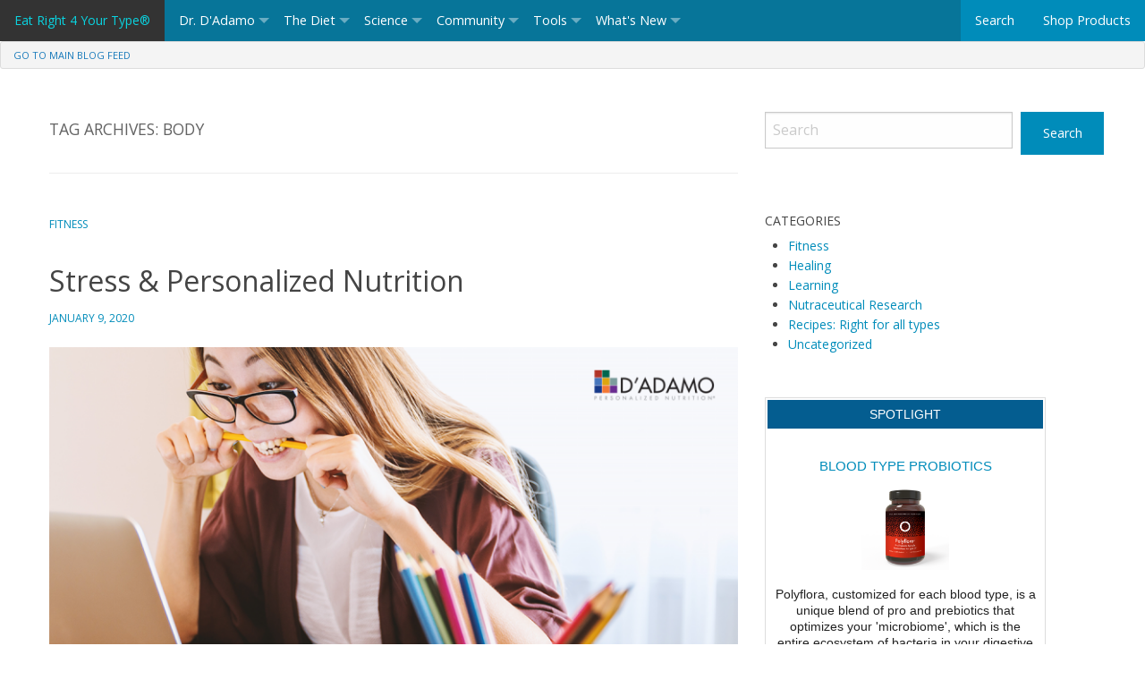

--- FILE ---
content_type: text/html; charset=UTF-8
request_url: https://blog.dadamo.com/tag/body/
body_size: 8720
content:
<!doctype html><html
class="no-js" lang="en-US"><head><meta
charset="UTF-8"><meta
name="viewport" content="width=device-width, initial-scale=1"><link
rel="profile" href="http://gmpg.org/xfn/11"><title>Body &#8211; Eat Right 4 Your Type® Blog</title><link
rel='dns-prefetch' href='//fonts.googleapis.com' /><link
rel='dns-prefetch' href='//s.w.org' /><link
rel="alternate" type="application/rss+xml" title="Eat Right 4 Your Type® Blog &raquo; Feed" href="https://blog.dadamo.com/feed/" /><link
rel="alternate" type="application/rss+xml" title="Eat Right 4 Your Type® Blog &raquo; Comments Feed" href="https://blog.dadamo.com/comments/feed/" /><link
rel="alternate" type="application/rss+xml" title="Eat Right 4 Your Type® Blog &raquo; Body Tag Feed" href="https://blog.dadamo.com/tag/body/feed/" /><script type="text/javascript">/*<![CDATA[*/window._wpemojiSettings={"baseUrl":"https:\/\/s.w.org\/images\/core\/emoji\/12.0.0-1\/72x72\/","ext":".png","svgUrl":"https:\/\/s.w.org\/images\/core\/emoji\/12.0.0-1\/svg\/","svgExt":".svg","source":{"concatemoji":"https:\/\/blog.dadamo.com\/wp-includes\/js\/wp-emoji-release.min.js?ver=5.3.20"}};!function(e,a,t){var n,r,o,i=a.createElement("canvas"),p=i.getContext&&i.getContext("2d");function s(e,t){var a=String.fromCharCode;p.clearRect(0,0,i.width,i.height),p.fillText(a.apply(this,e),0,0);e=i.toDataURL();return p.clearRect(0,0,i.width,i.height),p.fillText(a.apply(this,t),0,0),e===i.toDataURL()}function c(e){var t=a.createElement("script");t.src=e,t.defer=t.type="text/javascript",a.getElementsByTagName("head")[0].appendChild(t)}for(o=Array("flag","emoji"),t.supports={everything:!0,everythingExceptFlag:!0},r=0;r<o.length;r++)t.supports[o[r]]=function(e){if(!p||!p.fillText)return!1;switch(p.textBaseline="top",p.font="600 32px Arial",e){case"flag":return s([127987,65039,8205,9895,65039],[127987,65039,8203,9895,65039])?!1:!s([55356,56826,55356,56819],[55356,56826,8203,55356,56819])&&!s([55356,57332,56128,56423,56128,56418,56128,56421,56128,56430,56128,56423,56128,56447],[55356,57332,8203,56128,56423,8203,56128,56418,8203,56128,56421,8203,56128,56430,8203,56128,56423,8203,56128,56447]);case"emoji":return!s([55357,56424,55356,57342,8205,55358,56605,8205,55357,56424,55356,57340],[55357,56424,55356,57342,8203,55358,56605,8203,55357,56424,55356,57340])}return!1}(o[r]),t.supports.everything=t.supports.everything&&t.supports[o[r]],"flag"!==o[r]&&(t.supports.everythingExceptFlag=t.supports.everythingExceptFlag&&t.supports[o[r]]);t.supports.everythingExceptFlag=t.supports.everythingExceptFlag&&!t.supports.flag,t.DOMReady=!1,t.readyCallback=function(){t.DOMReady=!0},t.supports.everything||(n=function(){t.readyCallback()},a.addEventListener?(a.addEventListener("DOMContentLoaded",n,!1),e.addEventListener("load",n,!1)):(e.attachEvent("onload",n),a.attachEvent("onreadystatechange",function(){"complete"===a.readyState&&t.readyCallback()})),(n=t.source||{}).concatemoji?c(n.concatemoji):n.wpemoji&&n.twemoji&&(c(n.twemoji),c(n.wpemoji)))}(window,document,window._wpemojiSettings);/*]]>*/</script><style type="text/css">img.wp-smiley,img.emoji{display:inline !important;border:none !important;box-shadow:none !important;height:1em !important;width:1em !important;margin:0
.07em !important;vertical-align:-0.1em !important;background:none !important;padding:0
!important}</style><link
rel='stylesheet' id='opensans-css'  href='//fonts.googleapis.com/css?family=Open+Sans%3A300%2C700&#038;ver=6.5.3.1' type='text/css' media='all' /><link
rel='stylesheet' id='source-sans-css'  href='//fonts.googleapis.com/css?family=Source+Sans+Pro%3A400%2C900&#038;ver=6.5.3.1' type='text/css' media='all' /><link
rel='stylesheet' id='wp-block-library-css'  href="https://blog.dadamo.com/wp-includes/css/dist/block-library/style.min.css?ver=5.3.20&amp;d454b6&amp;d454b6" type='text/css' media='all' /><style id='wp-block-library-inline-css' type='text/css'>.has-text-align-justify{text-align:justify}</style><link
rel='stylesheet' id='fonts-css'  href="https://blog.dadamo.com/wp-content/themes/wp-forge/fonts/fonts.css?ver=6.5.3.1&amp;d454b6&amp;d454b6" type='text/css' media='all' /><link
rel='stylesheet' id='foundation-css'  href="https://blog.dadamo.com/wp-content/themes/wp-forge/css/foundation.css?ver=6.5.3.1&amp;d454b6&amp;d454b6" type='text/css' media='all' /><link
rel='stylesheet' id='motion_ui-css'  href="https://blog.dadamo.com/wp-content/themes/wp-forge/css/motion-ui.css?ver=6.5.3.1&amp;d454b6&amp;d454b6" type='text/css' media='all' /><link
rel='stylesheet' id='wpforge-css'  href="https://blog.dadamo.com/wp-content/themes/wp-forge/style.css?ver=6.5.3.1&amp;d454b6&amp;d454b6" type='text/css' media='all' /><link
rel='stylesheet' id='customizer-css'  href="https://blog.dadamo.com/wp-content/themes/wp-forge/css/customizer.css?ver=6.5.3.1&amp;d454b6&amp;d454b6" type='text/css' media='all' /><link
rel='stylesheet' id='sccss_style-css'  href='https://blog.dadamo.com/?sccss=1&#038;ver=5.3.20' type='text/css' media='all' /><link
rel='stylesheet' id='jetpack_css-css'  href="https://blog.dadamo.com/wp-content/plugins/jetpack/css/jetpack.css?ver=8.1.3&amp;d454b6&amp;d454b6" type='text/css' media='all' /><script type='text/javascript' src="https://blog.dadamo.com/wp-includes/js/jquery/jquery.js?ver=1.12.4-wp&amp;d454b6&amp;d454b6"></script><link
rel='https://api.w.org/' href='https://blog.dadamo.com/wp-json/' /><link
rel="EditURI" type="application/rsd+xml" title="RSD" href="https://blog.dadamo.com/xmlrpc.php?rsd" /><link
rel="wlwmanifest" type="application/wlwmanifest+xml" href="https://blog.dadamo.com/wp-includes/wlwmanifest.xml?d454b6&amp;d454b6" /><meta
name="generator" content="WordPress 5.3.20" /><style type='text/css'>img#wpstats{display:none}</style><style type="text/css" id="wpforge-custom-header-css">.site-title,.site-title h1 a,.site-description{display:none;}</style><link
rel="icon" href="https://blog.dadamo.com/wp-content/uploads/2019/12/cropped-favicon-32x32.png?d454b6&amp;d454b6" sizes="32x32" /><link
rel="icon" href="https://blog.dadamo.com/wp-content/uploads/2019/12/cropped-favicon-192x192.png?d454b6&amp;d454b6" sizes="192x192" /><link
rel="apple-touch-icon-precomposed" href="https://blog.dadamo.com/wp-content/uploads/2019/12/cropped-favicon-180x180.png?d454b6&amp;d454b6" /><meta
name="msapplication-TileImage" content="https://blog.dadamo.com/wp-content/uploads/2019/12/cropped-favicon-270x270.png" /><style type="text/css" id="wpforge-customizer-css">.site-description{color:#blank}</style><style type="text/css" id="wp-custom-css">.content_wrap{width:100%;background-color:#fff}.site-content
article{word-wrap:normal;-webkit-hyphens:none;-moz-hyphens:none;hyphens:none}.widget-area
.widget{word-wrap:normal;-webkit-hyphens:none;-moz-hyphens:none;hyphens:none}body,p,h1,h2,h3,h4,h5,h6{-moz-hyphens:none !important;-ms-hyphens:none !important;-webkit-hyphens:none !important;hyphens:none !important}.entry-content-post
h2{font-size:27px}.entry-content-post
h3{font-size:23px}.entry-content-post
h4{font-size:19px}.entry-content-post
h5{font-size:17px;font-weight:bold}</style></head><body
itemtype='http://schema.org/Blog' itemscope='itemscope' class="archive tag tag-body tag-20 has-site-title has-site-tagline has-header-info full-width front-page"><a
class="skip-link screen-reader-text" href="#content">Skip to content</a><link
rel="icon" href="https://dadamo.com/images/favicon.png"><link
href='https://fonts.googleapis.com/css?family=Raleway:400,500,600,700,800,900,300,100,200' rel='stylesheet' type='text/css'><link
rel='stylesheet' id='thinkup-google-fonts-css' href='https://fonts.googleapis.com/css?family=Open+Sans%3A300%2C400%2C600%2C700&#038;subset=latin%2Clatin-ext' type='text/css' media='all' /><style>body{background:#Fff;margin:0;line-height:1.6em;padding:0;font-family:Open Sans,Helvetica,Arial;font-size:0.9rem;color:333}.top-bar{background:#077599;padding:0;border:0px;box-sizing:border-box;flex-wrap:wrap}.top-bar{background:#077599;padding:0;border:0px;box-sizing:border-box;flex-wrap:wrap}#menu-bar .title
a{font-size:14px;margin:0;color:#0ad3e0;background-color:#333}.top-bar-left{flex-shrink:0 !important}.top-bar
div{font-size:1em}.top-bar-left
ul{float:left}.top-bar-right
ul{float:right;background-color:rgb(0, 140, 186)}@media only screen and (max-width:40em){.top-bar-left>ul,.top-bar-right>ul,.top-bar-right>ul>li{display:block;width:100%}.top-bar-left>.title{display:none}}.top-bar-left>ul>li>a{padding:16px
!important;line-height:1 !important}.top-bar-right>ul>li>a{padding:16px
!important;line-height:1 !important}.menu
a{color:#fff;display:block;font-family:Open Sans,Helvetica,Arial;font-size: .9rem;font-weight:400;text-transform:none;width:100%}.menu a::after{border-color:rgba(255, 255, 255, 0.4) transparent transparent !important;right:0px !important}.menu .vertical a::after{border-color:transparent transparent transparent rgba(255, 255, 255, 0.4) !important}.title-bar{justify-content:space-between;background-color:#08566f}.title-bar>.title-bar-title
a{color:#0ad3e0;font-size:13px;font-weight:normal}.is-dropdown-submenu{border:0px}.submenu
a{font-weight:400;padding:8px
0.9375rem}.top-bar>div>ul.dropdown>li>a{background:#077599}.top-bar>div>ul.dropdown>li.is-active>a,.top-bar>div>ul.dropdown>li>a:hover{background:#08566f}.top-bar>div>ul.dropdown>li>ul>li a,.top-bar-right>ul>li>a{background:#008CBA}.top-bar>div>ul.dropdown>li>ul>li.is-active>a,
.top-bar>div>ul.dropdown>li>ul>li a:hover,.top-bar-right>ul>li>a:hover{background:#0078a0}ul,ol,dl{font-family:inherit;font-size:0.8125rem;font-weight:400;line-height:1.6;list-style-position:outside;margin-bottom:1.25rem}a:hover{text-decoration:none}.active{font-size: .9rem;font-weight:400}.button{margin-left:9px;padding:1rem 1rem 1rem 1rem}p{font-size: .9rem;font-weight:400;color:#111}table tr th,
table tr
td{color:#222;font-size:0.8125rem;padding:0.5625rem 0.625rem;text-align:left}table{background:#FFF;border:solid 0px #DDD;margin-bottom:1.25rem;table-layout:auto}.breadcrumbs>*{color:#008CBA;float:left;font-size:0.6075rem;line-height:0.6875rem;margin:0;text-transform:uppercase}h1,h2,h3,h4,h5,h6{color:#222;font-family:Open Sans,Helvetica,Arial;font-weight:400}.side-nav{display:block;list-style-position:outside;list-style-type:none;margin:0}.side-nav li a:not(.button){color:#008CBA;display:block;margin:0;padding:1px;line-height:1.2}.side-nav
li{font-size:0.77778rem;font-weight:normal;line-height:1.3}.box-hover:hover{background-color:#efefef}only screen and (min-width: 768px) .read-more{display:table;padding:10px
0;margin:0}.read-more{position:relative;min-height:80px;border:1px
solid #CCC;border-left:none;margin:1em
21px 1em -10px}only screen and (min-width: 768px) .read-more
a{line-height:1.333em;padding:0;display:table-row}.read-more
a{display:block;padding:1.333333333em;font:1.2em/1.25 "Brunel", georgia, serif;color:black}only screen and (min-width: 768px) .read-more a span:first-child{font-size:1.111111111em;margin:0;border-right:1px solid #CCC}.read-more a span:first-child{font:1.22222em/1 "TabletGothicCompressed", impact, sans-serif;color:#03427c;text-transform:uppercase;margin-bottom: .25em;white-space:nowrap}only screen and (min-width: 768px) .read-more a
span{display:table-cell;vertical-align:middle;padding: .5em 1em}only screen and (min-width: 768px) .read-more a
span{display:table-cell;vertical-align:middle;padding: .5em 1em}.read-more a
span{display:block}.read-more a:after{right:-62px;height:0;width:0;margin-top:-40px;border-top:40px solid transparent;border-top-width:40px;border-top-style:solid;border-top-color:transparent;border-right:30px solid transparent;border-bottom:40px solid transparent;border-left:30px solid #03427c;border-left-width:30px;border-left-style:solid;border-left-color:#03427c}.read-more a:before,
.read-more a:after{content:" ";display:block;position:absolute;top:50%}#blue-nav .column-name{font-size:23px;font-weight:300;background:#f0f0f0;color:#002c57;margin-top:9px;padding:10px
20px 10px 20px}#blue-nav
a{color:#002c57}#home-book{clear:both;width:1oo%;display:block;overflow:hidden;background-image:url('https://dadamo.com/images/peter-bkg2.jpg');background-color:#002c57;background-repeat:no-repeat;background-position:top center;background-attachment:fixed;background-size:cover;color:#fff;padding:20px
0px 60px 0px;margin:0px
0px 30px 0px;position:relative;vertical-align:bottom}#home-book
h1{color:#fff;font-size:55px;font-weight:200;text-shadow:-1px -2px #000;margin-top:30px;text-align:center}#home-book
h2{color:#97b4ce;font-size:18px;text-transform:uppercase;letter-spacing:2px;text-align:center;margin-bottom:20px}#home-book
h3{color:#fff;font-size:16px;font-weight:normal;text-align:center;margin-top:20px}#home-book
p{color:#fff;font-size:12px}#home-book
a{color:#97b4ce;text-transform:uppercase;letter-spacing:2px}#home-book
.icon{font-size:48px;color:#fff}#home-book .icon:hover{color:#97b4ce}#home-book2{clear:both;width:1oo%;display:block;overflow:hidden;background-image:url('https://dadamo.com/images/peter-bkg2.jpg');background-color:#fff;background-repeat:no-repeat;background-position:center left;background-size:cover;color:#fff;padding:20px
0px 0px 0px;margin:0px
0px 30px 0px;position:relative;vertical-align:bottom}#home-book2
.row{max-width:95%;width:100%}#home-book2
h1{color:#fff;font-size:55px;font-weight:200;text-shadow:-1px -2px #000;margin-top:30px;text-align:center}#home-book2
h2{color:#c9d7ea;font-size:28px;font-weight:normal;text-align:center;clear:both;width:60%;margin:30px
auto 40px auto;float:none}#home-book2
h3{color:#fff;font-size:18px;font-weight:normal;text-align:left;margin-bottom:40px}#home-book2
p{color:#fff;font-size:12px}#home-book2
a{color:#fff;text-transform:uppercase;letter-spacing:2px}#home-book2 img.icon-left{float:left;clear:both;margin-right:20px;margin-top:30px;margin-bottom:30px}#home-book2 img.icon-right{float:right;clear:both;margin-left:20px;margin-top:30px;margin-bottom:30px}#home-book2 img.icon-center{margin:0px}#home-book3{clear:both;width:1oo%;display:block;overflow:hidden;background-image:url('https://dadamo.com/images/peter-bkg2.jpg');background-color:#fff;background-repeat:no-repeat;background-position:center left;background-size:cover;color:#fff;padding:20px
0px 0px 0px;margin:0px
0px 30px 0px;position:relative;vertical-align:bottom}#home-book3
h2{color:#97b4ce;font-size:29px;text-align:center;margin-bottom:20px;width:70%;margin-right:auto;margin-left:auto;float:none}#home-book3
p{color:#fff;font-size:12px;vertical-align:bottom;text-align:center;padding:30px
0px 0px 0px;margin:0px}p.statement{font-size:10px;text-align:center;display:block;background:#08566f;color:#c0d0dd;margin:0px;padding:10px}only screen and (min-device-width : 768px) and (max-device-width : 1024px){.breadcrumbs{display:none}}input[type="file"],input[type="checkbox"],input[type="radio"],select{margin:0
0 0 0}.genericon{display:none}.vcard{display:inline-block;margin:0
0 0 0;border:0px
solid #DDD;padding:0.625rem 0.75rem}.content{border-right:1px solid silver}.entry-header{border-bottom:1px solid silver}.entry-content-post{font-size: .9rem;font-weight:400;color:#111}h1.entry-title-post{color:#444;font-size:2rem}.vcard
.fn{font-weight:400;font-size:0.82rem}h2.entry-title-post
a{color:#444;font-size:2rem}.archive-title{font-size:1.1rem}</style><script>function resizeIframe(obj){obj.style.height=obj.contentWindow.document.documentElement.scrollHeight+'px';}</script><link
rel="stylesheet" type="text/css" href="https://www.dadamo.com/css/tooltipster.bundle.min.css" /><link
rel="stylesheet" type="text/css" href="https://www.dadamo.com/css/tooltipster-sideTip-light.min.css" /><script type="text/javascript" src="https://www.dadamo.com/js/tooltipster.bundle.min.js"></script><script>
$(document).ready(function() {
$('.tooltip').tooltipster(
{ theme: 'tooltipster-light'}
);
});
</script></head><body><div
data-sticky-container><div
class="title-bar" data-responsive-toggle="menu-bar" data-hide-for="medium" data-sticky data-options="marginTop:0;"><div
class="title-bar-title"> <a
href="https://dadamo.com/txt/index.pl?0000">Eat Right 4 Your Type®</a></div> <button
class="menu-icon" type="button" data-toggle="menu-bar"></button></div><div
class="top-bar" id="menu-bar"><div
class="top-bar-left"><ul
class="menu title"><li><a
href="https://dadamo.com/txt/index.pl?0000">Eat Right 4 Your Type®</a></li></ul><ul
class="dropdown menu" data-dropdown-menu><li
class="has-submenu"> <a
href="#0">Dr. D'Adamo</a><ul
class="submenu menu vertical" data-submenu><li><a
href="https://dadamo.com/txt/index.pl?2000">About Dr. D'Adamo</a></li><li><a
href="https://dadamo.com/txt/index.pl?2003">Spotlight: Dr Peter D'Adamo</a></li><li><a
href="https://dadamohousecall.com/">Consulting with Dr. D'Adamo</a></li><li><a
href="https://dadamo.com/ask/index.pl">Ask Dr. D'Adamo</a></li><li><a
href="https://dadamo.com/txt/index.pl?2006">Books In Print</a></li><li><a
href="https://dadamo.com/txt/index.pl?3000">Science Writings</a></li><li><a
href="https://dadamo.com/dangerous/">Dr. D'Adamo's Current Blog</a></li></ul></li><li
class="has-submenu"> <a
href="#0">The Diet</a><ul
class="submenu menu vertical" data-submenu><li><a
href="https://dadamo.com/txt/index.pl?2008">Overview</a></li><li><a
href="https://dadamo.com/txt/index.pl?1001">The Blood Type Diets</a></li><li
class="has-submenu"> <a
href="#">What's Your Type?</a><ul
class="submenu menu vertical"><li><a
href="https://dadamo.com/txt/index.pl?1003">Blood Type A</a></li><li><a
href="https://dadamo.com/txt/index.pl?1006">Blood Type B</a></li><li><a
href="https://dadamo.com/txt/index.pl?1004">Blood Type O</a></li><li><a
href="https://dadamo.com/txt/index.pl?1005">Blood Type AB</a></li></ul></li><li><a
href="https://dadamo.com/txt/index.pl?1001">Blood Type and Your Health</a></li><li><a
href="https://dadamo.com/faq/smartfaq.cgi">Blood Type Diet FAQ</a></li></ul></li><li
class="has-submenu"> <a
href="#0">Science</a><ul
class="submenu menu vertical" data-submenu><li><a
href="https://dadamo.com/txt/index.pl?3000">Scientific Basis</a></li><li><a
href="https://dadamo.com/txt/index.pl?1007">The Lectin Connection</a></li><li><a
href="https://dadamo.com/txt/index.pl?1008">The Secretor Connection</a></li><li><a
href="https://dadamo.com/txt/index.pl?1042">Blood Types and Fats</a></li><li><a
href="https://dadamo.com/dadamowiki/wiki.pl">Scientific Wiki </a></li></ul></li><li
class="has-dropdown"> <a
href="#">Community</a><ul
class="submenu menu vertical" data-submenu><li><a
href="https://www.4yourtype.com/monthly-newsletter/" target="NEW">Monthly Newsletter</a></li><li><a
href="https://dadamo.com/txt/index.pl?2005">Helpful Articles</a></li><li><a
href="https://dadamo.com/txt/index.pl?2007">BTD on Social Media</a></li><li
class="has-submenu"> <a
href="#">Blogs</a><ul
class="submenu menu vertical"><li><a
href="https://dadamo.com/dangerous/" target="NEW">Dr. D'Adamo's Blog</a><li><a
href="https://www.4yourtype.com/blog/" target="NEW">Blood Type Diet Blog</a></li><li><a
href="https://drpeterjdadamo.com/btdbloggers/" target="NEW">BTD Bloggers</a></li></ul></li></ul></li><li
class="has-dropdown"> <a
href="#">Tools</a><ul
class="submenu menu vertical" data-submenu><li><a
href="https://dadamo.com/typebase4/typebase5/T5.pl">TypeBase Food Values</a></li><li><a
href="https://dadamo.com/recipes/recipe_lister.pl">Recipe Center</a></li><li><a
href="https://dadamo.com/protocols/index.pl?0">Health Protocols</a></li><li
class="has-submenu"> <a
href="#">Apps and Software</a><ul
class="submenu menu vertical"><li><a
href="https://www.4yourtype.com/app.asp" target="NEW">iPhone BTD App</a></li><li><a
href="https://www.4yourtype.com/appdroid.asp" target="NEW">Android BTD App</a></li><li><a
href="https://northamericanpharmacal.com/dietbuddy/" target="NEW">Diet Buddy App</a></li><li><a
href="https://northamericanpharmacal.com/SA2018" target="NEW">Product Advisor App</a></li><li><a
href="https://www.4yourtype.com/swami-xpress-digital-download/" target="NEW">SWAMI Diet Software</a></li></ul></li><li
class="has-submenu"> <a
href="#">Databases</a><ul
class="submenu menu vertical"><li><a
href="https://dadamo.com/results/index.pl">Reader Results Database</a></li></ul></li></ul></li><li
class="has-submenu"> <a
href="#0">What's New</a><ul
class="submenu menu vertical" data-submenu><li><a
href="$base_url/txt/index.pl?1362">HouseCall with Dr. D'Adamo Podcast</a><li><a
href="https://blog.dadamo.com/">Personalized Living Blog</a></li><li><a
href="https://dadamo.com/txt/index.pl?4001">Lecture Audio: 5 Simple Biohacks</a></li><li><a
href="https://dadamo.com/protocols/index.pl?0">D'Adamo Health Protocols (updated)</a></li><li><a
href=" https://dadamo.com/txt/index.pl?8001">Become a Personalized Health Coach</a></li><li><a
href="https://dadamohousecall.com/">Consulting with Dr. D'Adamo</a></li></ul></li></ul></div><div
class="top-bar-right"><ul
class="menu"><li><a
href="https://www.dadamo.com/txt/index.pl?9998" title="Search the site">Search</a></li><li><a
href="https://www.4yourtype.com/" title="High Quality Vitamins and Supplements - D'Adamo Personalized Nutrition" target="_blank">Shop Products</a></li></ul></div></div></div> <nav
class="breadcrumbs" role="menubar" aria-label="breadcrumbs"><li
role="menuitem" class="current"><a
href="https://blog.dadamo.com/">Go to main blog feed</a></li></nav><script
			  src="https://code.jquery.com/jquery-3.4.1.min.js"
			  integrity="sha256-CSXorXvZcTkaix6Yvo6HppcZGetbYMGWSFlBw8HfCJo="
			  crossorigin="anonymous"></script><script>
	$('.top-bar>div>ul.dropdown>li>ul>li a').on('click touchend', function(e) {
    var el = $(this);
    var link = el.attr('href');
    window.location = link;
});
	
</script><div
class="content_container"> <section
class="content_wrap  grid-container" role="document"><div
class="grid-x grid-padding-x"><div
id="content" class="small-12 large-8 cell" role="main"> <header
class="archive-header"><h4 class="archive-title">Tag Archives: <span>Body</span></h4> </header> <article
id="post-97" class="post-97 post type-post status-publish format-standard has-post-thumbnail hentry category-fitness tag-blood-type-diet tag-body tag-exercise tag-hormones tag-mind tag-relax tag-stress tag-stress-response" itemtype='http://schema.org/CreativeWork' itemscope='itemscope'> <header
class="entry-header"><div
class="entry-meta-categories"><span
class="categories-links"><a
href="https://blog.dadamo.com/category/fitness/" rel="category tag">Fitness</a></span></div><h2 class="entry-title-post" itemprop="headline"><a
href="https://blog.dadamo.com/2020/01/09/stress-the-blood-type-diet/" rel="bookmark">Stress &#038; Personalized Nutrition</a></h2><div
class="entry-meta-header"> <span
class="entry-date updated"><span
class="genericon genericon-month"></span><a
href="https://blog.dadamo.com/2020/01/09/stress-the-blood-type-diet/" rel="bookmark"><time
class="entry-date" datetime="2020-01-09T16:50:09+00:00">January 9, 2020</time></a></span> <span
class="byline"><span
class="genericon genericon-user"></span><span
class="author vcard"><a
class="url fn n" href="https://blog.dadamo.com/author/admin4this/" rel="author">admin</a></span></span></div> <a
href="https://blog.dadamo.com/2020/01/09/stress-the-blood-type-diet/" title="Stress &#038; Personalized Nutrition"><img
width="800" height="419" src="https://blog.dadamo.com/wp-content/uploads/2020/01/stress-and-btd-2-800x419.png?d454b6&amp;d454b6" class="attachment-post-thumbnail size-post-thumbnail wp-post-image" alt="Stress can have negative impacts on our health." srcset="https://blog.dadamo.com/wp-content/uploads/2020/01/stress-and-btd-2-800x419.png 800w, https://blog.dadamo.com/wp-content/uploads/2020/01/stress-and-btd-2-300x157.png 300w, https://blog.dadamo.com/wp-content/uploads/2020/01/stress-and-btd-2-1024x536.png 1024w, https://blog.dadamo.com/wp-content/uploads/2020/01/stress-and-btd-2-768x402.png 768w, https://blog.dadamo.com/wp-content/uploads/2020/01/stress-and-btd-2.png 1200w" sizes="(max-width: 800px) 100vw, 800px" /></a> </header><div
class="entry-summary" itemprop="text"><p>Stress is a normal part of life, and our bodies are designed to cope with it. For our ancient ancestors, stress was intense but intermittent- such as escaping from dangerous predators and searching for food. Modern life often subjects us to constant, lower-level stress that piles up and taxes our nervous systems. Eating the wrong foods can also be hard on the body. Adhering to &hellip; <a
href="https://blog.dadamo.com/2020/01/09/stress-the-blood-type-diet/" class="more-link">Continue reading <span
class="screen-reader-text">Stress &#038; Personalized Nutrition</span> <span
class="meta-nav">&raquo;</span></a></p></div> <footer
class="entry-meta"><div
class="entry-meta-footer"><div
class="entry-meta-tags"><span
class="genericon genericon-tag"></span> <span
class="tags-links"><a
href="https://blog.dadamo.com/tag/blood-type-diet/" rel="tag">blood type diet</a>, <a
href="https://blog.dadamo.com/tag/body/" rel="tag">Body</a>, <a
href="https://blog.dadamo.com/tag/exercise/" rel="tag">Exercise</a>, <a
href="https://blog.dadamo.com/tag/hormones/" rel="tag">Hormones</a>, <a
href="https://blog.dadamo.com/tag/mind/" rel="tag">Mind</a>, <a
href="https://blog.dadamo.com/tag/relax/" rel="tag">Relax</a>, <a
href="https://blog.dadamo.com/tag/stress/" rel="tag">Stress</a>, <a
href="https://blog.dadamo.com/tag/stress-response/" rel="tag">Stress Response</a></span></div></div> </footer> </article> <nav
id="nav-below" class="navigation" role="navigation"><h3 class="assistive-text">Post Navigation</h3><div
class="nav-previous alignleft"></div><div
class="nav-next alignright"></div> </nav></div><div
id="secondary" itemtype="http://schema.org/WPSideBar" itemscope="itemscope" class="small-12 large-4 cell widget-area" role="complementary"> <aside
id="search-2" class="widget widget_search"><form
role="search" method="get" id="searchform" action="https://blog.dadamo.com/"><div
class="grid-container"><div
class="grid-x grid-margin-x large-margin-collapse"><div
class="small-12 large-9 cell"> <input
type="text" value="" name="s" id="s" placeholder="Search"></div><div
class=" auto cell"> <input
type="submit" id="searchsubmit" value="Search" class="button"></div></div></div></form> </aside><aside
id="categories-3" class="widget widget_categories"><h6 class="widget-title">CATEGORIES</h6><ul><li
class="cat-item cat-item-11"><a
href="https://blog.dadamo.com/category/fitness/">Fitness</a></li><li
class="cat-item cat-item-43"><a
href="https://blog.dadamo.com/category/healing/">Healing</a></li><li
class="cat-item cat-item-135"><a
href="https://blog.dadamo.com/category/learning/">Learning</a></li><li
class="cat-item cat-item-4"><a
href="https://blog.dadamo.com/category/nutraceutical-research/">Nutraceutical Research</a></li><li
class="cat-item cat-item-3"><a
href="https://blog.dadamo.com/category/recipes-right-for-all-types/">Recipes: Right for all types</a></li><li
class="cat-item cat-item-1"><a
href="https://blog.dadamo.com/category/uncategorized/">Uncategorized</a></li></ul> </aside><aside
id="custom_html-2" class="widget_text widget widget_custom_html"><div
class="textwidget custom-html-widget"><iframe
src="https://blog.dadamo.com/ad_embed.pl" style="border:0px solid white;width:390px;"  scrolling="no" onload="resizeIframe(this)"></iframe></div></aside><aside
id="custom_html-3" class="widget_text widget widget_custom_html"><h6 class="widget-title">ON SOCIAL MEDIA</h6><div
class="textwidget custom-html-widget">Facebook <br><ul><li><a
href="https://www.facebook.com/drpeterdadamo">Dr. Peter D'Adamo </a></li><li><a
href="https://www.facebook.com/eatright4yourbloodtype/">D'Adamo Personalized Nutrition</a></li><li><a
href="https://www.facebook.com/groups/dadamopodcasts/">HouseCall with Dr. D'Adamo (podcast)</a></li><li><a
href="https://www.facebook.com/groups/eatright4yourtype/">Eat Right For Your Type Group </a></li></ul></div></aside> <aside
id="recent-posts-2" class="widget widget_recent_entries"><h6 class="widget-title">Recent Posts</h6><ul><li> <a
href="https://blog.dadamo.com/2020/03/13/the-magic-of-green-tea/">The Magic of Green Tea</a></li><li> <a
href="https://blog.dadamo.com/2020/03/13/10-health-facts-from-the-files-of-dr-peter-j-dadamo/">10 Health Facts from the Files of Dr. Peter J. D’Adamo</a></li><li> <a
href="https://blog.dadamo.com/2020/03/10/is-evidence-based-medicine-compatible-with-naturopathic-principles/">Is Evidence-Based Medicine Compatible with Naturopathic Principles?</a></li><li> <a
href="https://blog.dadamo.com/2020/03/03/10-amazing-facts-about-your-brain/">10 Amazing Facts About Your Brain</a></li><li> <a
href="https://blog.dadamo.com/2020/01/31/detox-dozen-12-superfoods-that-naturally-cleanse-the-body/">Detox Dozen: 12 Superfoods that Naturally Cleanse the Body</a></li></ul> </aside><aside
id="archives-3" class="widget widget_archive"><h6 class="widget-title">ARCHIVES</h6><ul><li><a
href='https://blog.dadamo.com/2020/03/'>March 2020</a></li><li><a
href='https://blog.dadamo.com/2020/01/'>January 2020</a></li><li><a
href='https://blog.dadamo.com/2019/12/'>December 2019</a></li></ul> </aside></div></div> </section></div><div
class="sidebar_container"><div
id="secondary-sidebar" itemtype="http://schema.org/WPSideBar" itemscope="itemscope" class="sidebar_wrap grid-container widget-area" role="complementary"><div
class="grid-x grid-padding-x"><div
class="large-auto cell"> <aside
id="categories-2" class="widget widget_categories"><h6 class="widget-title">Categories</h6><ul><li
class="cat-item cat-item-11"><a
href="https://blog.dadamo.com/category/fitness/">Fitness</a></li><li
class="cat-item cat-item-43"><a
href="https://blog.dadamo.com/category/healing/">Healing</a></li><li
class="cat-item cat-item-135"><a
href="https://blog.dadamo.com/category/learning/">Learning</a></li><li
class="cat-item cat-item-4"><a
href="https://blog.dadamo.com/category/nutraceutical-research/">Nutraceutical Research</a></li><li
class="cat-item cat-item-3"><a
href="https://blog.dadamo.com/category/recipes-right-for-all-types/">Recipes: Right for all types</a></li><li
class="cat-item cat-item-1"><a
href="https://blog.dadamo.com/category/uncategorized/">Uncategorized</a></li></ul> </aside></div></div></div></div><script>(function(i,s,o,g,r,a,m){i['GoogleAnalyticsObject']=r;i[r]=i[r]||function(){(i[r].q=i[r].q||[]).push(arguments)},i[r].l=1*new Date();a=s.createElement(o),m=s.getElementsByTagName(o)[0];a.async=1;a.src=g;m.parentNode.insertBefore(a,m)})(window,document,'script','//www.google-analytics.com/analytics.js','ga');ga('create','UA-49449096-1','auto');ga('send','pageview');</script><script>$(document).foundation();</script><p
class="statement">The statements made on our websites have not been evaluated by the FDA (U.S. Food & Drug Administration). <br> Our products and services are not intended to diagnose, cure or prevent any disease. If a condition persists, please contact your physician. <br> Copyright &copy; 2015-2020, Hoop-A-Joop, LLC, Inc. All Rights Reserved. &nbsp;&nbsp;&nbsp;&nbsp;<a
href="https://dadamo.com/login.pl">Log In</a></p><div
class="footer_container"> <footer
id="footer" itemtype="http://schema.org/WPFooter" itemscope="itemscope" class="footer_wrap grid-container" role="contentinfo"><div
class="grid-x grid-padding-x"></div> </footer></div><div
id="backtotop" class="hvr-fade"><span
class="genericon genericon-collapse"></span></div><script type='text/javascript' src="https://blog.dadamo.com/wp-content/themes/wp-forge/js/foundation.min.js?ver=6.5.3.1&amp;d454b6&amp;d454b6"></script><script type='text/javascript' src="https://blog.dadamo.com/wp-content/themes/wp-forge/js/theme-functions.js?ver=6.5.3.1&amp;d454b6&amp;d454b6"></script><script type='text/javascript' src="https://blog.dadamo.com/wp-includes/js/wp-embed.min.js?ver=5.3.20&amp;d454b6&amp;d454b6"></script><script type='text/javascript' src='https://stats.wp.com/e-202605.js' async='async' defer='defer'></script><script type='text/javascript'>_stq=window._stq||[];_stq.push(['view',{v:'ext',j:'1:8.1.3',blog:'170546148',post:'0',tz:'0',srv:'blog.dadamo.com'}]);_stq.push(['clickTrackerInit','170546148','0']);</script></body></html>

--- FILE ---
content_type: text/html
request_url: https://blog.dadamo.com/ad_embed.pl
body_size: 297
content:


<!doctype html><html
class="no-js" lang="en-US"><head><meta
charset="UTF-8">
<link
rel="stylesheet" href="https://dadamo.com/libs/foundation5/css/foundation.css">

</head><body>
<table style="border:1px solid #ddd;width:85%;background:#fff;max-width:470px;"><tr>
		<td style="background:#045d90; color:white;padding:7px"><center>SPOTLIGHT</td></tr>
		<td style="padding:8px;background:#fff;" ><center>
		<br>
		<h5 style="font-size:15px; color:#045d90"> <a href="https://www.4yourtype.com/polyflora-blood-type-pre-probiotic/"> BLOOD TYPE PROBIOTICS</a></h5>
		<a href="https://www.4yourtype.com/polyflora-blood-type-pre-probiotic/"><img src="https://cdn11.bigcommerce.com/s-0cordqo/products/80/images/2457/Polyflora-O-amber-1200x1200_shadow__13355.1701354991.350.350.png?c=2" style="width:98px"></a>
		<br><br><font style-"font-weight:300;color:#555;">Polyflora, customized for each blood type, is a unique blend of pro and prebiotics that optimizes your 'microbiome', which is the entire ecosystem of bacteria in your digestive tract.<br><br><a href="https://www.4yourtype.com/polyflora-blood-type-pre-probiotic/">Click to learn more</a>
		<br><br></td></tr></table><br><br>
		

--- FILE ---
content_type: text/css
request_url: https://blog.dadamo.com/wp-content/themes/wp-forge/style.css?ver=6.5.3.1&d454b6&d454b6
body_size: 8806
content:
/*
Theme Name: WP-Forge
Theme URI: https://themeawesome.com/wp-forge-wordpress-foundation-for-sites-theme/
Author: ThemeAWESOME
Author URI: https://themeawesome.com/
Description: A Foundation for Sites WordPress Theme, that utilizes one of the most advanced responsive front-end frameworks in the world from Zurb. When you combine WordPress and Foundation for Sites you get a Foundation for Sites WordPress theme that makes creating websites fun and exciting again! Please make sure you review the CHANGELOG and README files before/after installation and/or update.
Version: 6.5.3.1
License: GNU General Public License v2 or later
License URI: http://www.gnu.org/licenses/gpl-2.0.html
Tags: blog, one-column, two-columns, right-sidebar, left-sidebar, custom-background, custom-header, custom-menu, editor-style, featured-images, full-width-template, microformats, post-formats, sticky-post, translation-ready
Text Domain: wp-forge
*/

/**
 *
 * Table of Contents
 *
 * 1.0 - Reset
 * 2.0 - Accessibility
 * 3.0 - Repeatable Patterns
 * 4.0 - Basic Structure
 * 5.0 - Main content and comment content
 * 6.0 - Archives
 * 7.0 - Single image attachment view
 * 8.0 - Post Formats
 * 9.0 - Page Links
 * 10.0 - Comments
 * 11.0 - Front Page Template
 * 12.0 - Widgets
 * 13.0 - Social Menu
 * 14.0 - Misc
 * 15.0 - Media Queries
 */

/**
 * 1.0 - Reset
 */
ins {
	background: #fff9c0;
	text-decoration: none;
	padding:0 0.1875rem;}
sub,
sup {
	font-size: 75%;
	line-height: 0;
	position: relative;
	vertical-align: baseline;}
sup {
	top: -0.5em;}
sub {
	bottom: -0.25em;}
small {
	font-size: smaller;}
img {
	border: 0;
	-ms-interpolation-mode: bicubic;}
blockquote cite {
	margin-top: 1rem;}
.sticky {/* Style not used but left in case you want to style the sticky in some way - use fixed instead see below */}

/**
 * 2.0 - Accessibility
 */
.says,
.assistive-text,
.screen-reader-text,
.site .screen-reader-text {
	clip: rect(1px, 1px, 1px, 1px);
	height: 1px;
	overflow: hidden;
	position: absolute !important;
	width: 0.0625rem;}
.site .skip-link {
	background-color: #f1f1f1;
	box-shadow: 0 0 1px 1px rgba(0, 0, 0, 0.2);
	color: #21759b;
	display: block;
	font: bold 14px/normal "Noto Sans", sans-serif;
	left: -9999em;
	outline: none;
	padding: 15px 23px 14px;
	text-decoration: none;
	text-transform: none;
	top: -9999em;}
.logged-in .site .skip-link {
	box-shadow: 0 0 2px 2px rgba(0, 0, 0, 0.6);
	font: bold 14px/normal "Open Sans", sans-serif;}
.site .skip-link:focus {
	clip: auto;
	height: auto;
	left: 6px;
	top: 7px;
	width: auto;
	z-index: 100000;}

/**
 * 3.0 - Repeatable Patterns
 */

/* Small headers */
.archive-title,
.page-title,
.entry-content-post th,
.entry-content-page th,
.comment-content th {
	line-height: 2.181818182;
	font-weight:normal;
	text-transform: uppercase;
	color: #636363;}
form#searchform > .grid-container {padding:0!important;}
form#searchform > .button {width:100%!important;}
form#commentform > .button.submit {width:auto!important;}
#secondary .widget-title {
	font-weight:normal;}
#secondary .menu .active > a {
	background: none;}
select { /* Make sure select elements fit in widgets */
	cursor:pointer;
	max-width: 100%;
	border:1px solid #ccc;}

/* Responsive images */
img[class*="align"],
img[class*="wp-image-"],
img[class*="attachment-"] {
	height: auto; /* Make sure images with WordPress-added height and width attributes are scaled correctly */}
img.size-full,
img.size-large,
img.header-image,
img.wp-post-image {
	max-width: 100%;
	height: auto; /* Make sure images with WordPress-added height and width attributes are scaled correctly */}
.attachment-post-thumbnail {/* Centers post thumbnials */
    display:block;
    margin:0 auto 1.5rem;}

/* Make sure videos and embeds fit their containers */
embed,
iframe,
object,
video {
	max-width: 100%;}
.entry-content-post .twitter-tweet-rendered,
.entry-content-page .twitter-tweet-rendered {
	max-width: 100% ; /* Override the Twitter embed fixed width */}
.size-auto,
.size-full,
.size-large,
.size-medium,
.size-thumbnail {
	max-width: 100%;
	height: auto;}

/* Images */
.alignleft {
	float: left;}
.alignright {
	float: right;}
.aligncenter {
	display: block;
	margin-left: auto;
	margin-right: auto;}
figure {
	margin: 0 0 1rem;}
figcaption,
.wp-caption {
	max-width: 100%; /* Keep wide captions from overflowing their container. */
	padding: 4px;}
figcaption,
.wp-caption .wp-caption-text,
.gallery-caption,
.entry-caption {
	font-style: italic;
	font-size: 12px;
	line-height: 2;
	color: #757575;}
img.wp-smiley,
.rsswidget img {
	border: 0;
	border-radius: 0;
	box-shadow: none;
	margin-bottom: 0;
	margin-top: 0;
	padding: 0;}
.entry-content-post dl.gallery-item,
.entry-content-page dl.gallery-item {
	margin: 0;}
.gallery-item a,
.gallery-caption {
	width: 90%;}
.gallery-item a {
	display: block;}
.gallery-caption a {
	display: inline;}
.gallery-columns-1 .gallery-item a {
	max-width: 100%;
	width: auto;}
.gallery .gallery-icon img {
	border: none!important;
	height: auto;
	max-width: 90%;}
.gallery-columns-1 .gallery-icon img {
	padding: 3%;}
.gallery {
	margin-bottom: 1rem!important;}

/* Post Navigation */
.nav-single {
	position:relative;
	float:left;
	width:100%;
	margin-bottom:3.75rem;}
#nav-below  {
	position:relative;
	float:left;
	width:100%;
	margin-bottom:2rem;}
.site-content nav {
	clear: both;
	line-height: 2;
	overflow: hidden;}
.site-content #image-navigation {
	margin:1.5rem 0;}
#nav-above {
	padding: 1.5rem 0;}
#nav-above {
	display: none;}
.paged #nav-above {
	display: block;}
.nav-previous,
.previous-image {
	float: left;
	width: 50%;}
.nav-next,
.next-image {
	float: right;
	text-align: right;
	width: 50%;}
#comment-nav-below.columns {
	margin: 0 0 1.5rem;
	padding: 0;}
.nav-single + .comments-area,
#comment-nav-above {
	margin: 3rem 0;
  	display: block;
  	position: relative;
  	clear: both;}
/* Author profiles */
.byline {display:none !important;} /* author disabled by katie on 02/03/20 */
.author .archive-header {
	margin-bottom: 1.5rem;}
.author-info {
  	border-bottom: 1px solid #ededed;
  	display: block;
	margin: 1.5rem 0;
	overflow: hidden;
	padding:20px 0;
	position: relative;
	float: left;}
.author-description p {
	color: #757575;
	font-size: 0.875rem;
	line-height: 1.846153846;}
.author.archive .author-info {
	border-top: 0;
	display: block;
	float: none;
	margin: 0 0 3rem;
	border-bottom: 1px solid #ededed;
	padding:10px 0;
	position: relative;}
.author.archive .author-avatar {
	margin-top: 0;}
.author.archive .author-avatar img {
	margin-top: 0;}
.author-avatar {
	margin-top: 1.5rem;
  	text-align: center;}
.author-avatar img {
	border-radius:50%;}
.author-description h3 {
    text-align: center;}
.author-description h2 {
	margin-top:0;}

/**
 * 4.0 - Basic Structure
 */
body {
	color: #444444;
	background-color: #e6e6e6;
	text-rendering: optimizeLegibility;
	-ms-word-wrap: break-word;
	word-wrap: break-word;}
a {
	outline:none!important;
	transition: all .2s ease-in!important;}
/* main containers */
.header_container,
.nav_container,
.content_container,
.sidebar_container,
.footer_container {
	background-color: transparent;
	max-width: 100%;
	width: 100%;}
.header_wrap.grid-container:not(.full) > .grid-padding-x {
	margin: 0;}
.content_wrap {
	padding-top: 1.5rem;}
.nav_wrap {
	background: transparent;
	padding:0;}
.header-logo {
	display:block;
	float:left;
	max-width:100%;}
.no-header-info .header-info {
	display: none;}
.no-site-title .site-title {
	display: none;}
.no-site-tagline .site-description {
	display: none;}
h1.site-title,
h2.site-description,
p.site-title,
p.site-description {
	line-height: 1.3;
	margin: 0}
h1.site-title a {
	text-decoration: none;}
img.header-image {/* Remove fancy borders */
	border-radius: 0;
	box-shadow:none;}
.site-header {
	padding: 0;}
.widget-area .widget {-webkit-hyphens:auto;-moz-hyphens:auto;hyphens:auto;margin-bottom:3rem;}
.widget-area .widget ul {margin-left:2em;}
.widget-area .widget h3 {margin-bottom:5px;}
.widget-area .textwidget ul {list-style:disc outside;margin:0 0 1.5rem;}
.widget-area .textwidget li {margin-left:36px;}
.widget-area .textwidget ol {margin:0 0 1.5rem;}
.widget-area .widget .menu {margin-left:0!important;}
.widget-area .widget .menu > li {display:block!important;}
.widget-area .widget .menu > li:not(.menu-text) > a {padding:0.5rem;line-height:1;}
#menu-widget-menu.menu {display:block!important;margin-left:20px!important;}
.widget.widget_nav_menu a {padding:8px 0!important;}
.widget.widget_nav_menu ul ul li {margin-left:20px!important;}
.widget.widget_nav_menu ul ul li a {padding:2px 0!important;}
footer[role="contentinfo"] {border-top:1px solid #ededed;clear:both;line-height:2;padding:1.5rem 0;}
footer[role="contentinfo"].inline-list {margin-bottom:1rem;}
footer > .site-info {margin-bottom:0;}
footer > .site-info.lft {text-align:left;}
footer > .site-info.rt {text-align:right;}
footer > .site-info.cntr {text-align:center;}
@media print, screen and (min-width: 40em) {
	#footer.grid-container:not(.full)>.grid-padding-x {
	    margin-right:0;margin-left:0;}
}
.table {
	display: table;   /* Allow the centering to work */
	margin: 0 auto;}
.table ul.navcntr li {
	display: inline-block!important;}
.footer_wrap p {
  	margin-bottom:0;}
.footer_wrap a {
	text-decoration:none;}
.footer_wrap .table {
	margin-bottom: 1rem;}
#secondary-sidebar {
	padding-top: 1.5rem;
	border-top: 1px solid #ededed;}

/**
 * 5.0 - Main content and comment content
 */
.entry-meta {
	clear: both;}
.entry-header {
	margin-bottom: 1.5rem;}
.entry-meta-header,
.entry-meta-categories {
    color: #757575;
    line-height: normal;
    margin-bottom: 1.5rem;
    text-transform: uppercase;}
.entry-meta-header .genericon,
.entry-meta-categories .genericon {
    line-height:1;}
h1.entry-title {
	line-height: 1.2;
	margin-bottom: 1rem;}
.entry-header .entry-title a {
	text-decoration: none;}
span.edit-link {
	margin-left: 0.3125rem;}
span.edit-link-none {
	margin: 0;}
.page span.edit-link .genericon {
	line-height: 1.7;}
.attachment span.edit-link {
  margin-left: 0.5rem;}
article .featured-post {
	border-top: 4px double #ededed;
	border-bottom: 4px double #ededed;
	color: #757575;
	font-size: 0.875rem;
	line-height: 3.692307692;
	margin-bottom: 1.5rem;
	text-align: center;}
.entry-content-post ul,
.entry-content-post ol,
.entry-content-page ul,
.entry-content-page ol {
	margin-left:2.125rem;}
.entry-content-post [class*="block-grid-"],
.entry-content-page [class*="block-grid-"] {
    margin: 0 0.625em;}
.entry-content-post .f-dropdown,
.entry-content-page .f-dropdown{
	margin-bottom:0;
	margin-left:0;
	list-style:none;}
.entry-content-post blockquote,
.entry-content-page blockquote,
.comment-content blockquote {
	margin-bottom: 1.5rem;
	padding: 1.5rem;
	font-style: italic;}
.entry-content-post blockquote p:last-child,
.entry-content-page blockquote p:last-child,
.comment-content blockquote p:last-child {
	margin-bottom: 0;}
.entry-content-post pre,
.entry-content-page pre,
.comment-content pre{
	background: #3f3f3f;
	border-radius: 12px;
	color: #e6e6e6!important;
	margin: 20px 0;
	overflow-x: auto;
	padding: 20px;
	line-height: 1.3rem;
	white-space: pre-wrap;
	white-space: -moz-pre-wrap;
	white-space: -pre-wrap;
	white-space: -o-pre-wrap;
	word-wrap: break-word;}
.entry-content-post pre code,
.entry-content-page pre code,
.comment-content pre code{
	background-color: transparent;
	border: 0;
	font-weight: normal;
	display: block;
	line-height: 1.3rem;}
.entry-content-post address,
.entry-content-page address,
.comment-content address {
	display: block;
	line-height: 1.714285714;
	margin: 0 0 1.5rem;}
img.alignleft, .wp-caption.alignleft {
	margin: 1.5rem 1.5rem 1.5rem 0;}
img.alignright, .wp-caption.alignright {
	margin: 1.5rem 0 1.5rem 1.5rem;}
img.aligncenter {
	margin-top: 1.5rem;
	margin-bottom: 1.5rem;}
img.alignnone {
	margin-bottom: 1.5rem;
	margin-top: 1.5rem}
.entry-content-post dt,
.entry-content-page dt,
.comment-content dt {
	font-weight: bold;
	line-height: 1.714285714;}
.entry-content-post dd,
.entry-content-page dd,
.comment-content dd {
	line-height: 1.714285714;
	margin-bottom: 1.5rem;}
.entry-content-post table,
.entry-content-page table,
.comment-content table {
	border-bottom: 1px solid #ededed;
	color: #757575;
	line-height: 2;
	margin: 0 0 1.5rem;
	width: 100%;}
.entry-content-post table caption,
.entry-content-page table caption,
.comment-content table caption {
	font-size: 16px;
	margin: 1.5rem 0;}
.entry-content-post td,
.entry-content-page td,
.comment-content td {
	border-top: 1px solid #ededed;
	padding: 6px 10px;}
.entry-content-post th,
.entry-content-page th,
.comment-content th,
.entry-content-post td,
.entry-content-page td,
.comment-content td {
	text-align: left;}
article {
	border-bottom: 1px solid #ededed;
	margin-bottom: 35px;
	padding-bottom: 1.5rem;
	-webkit-hyphens: auto;
	-moz-hyphens: auto;
	hyphens: auto;
	-ms-word-wrap: break-word;
	word-wrap: break-word;}
body.page article {
	border-bottom:none;
	margin-bottom:0;
	padding-bottom:0;}
.error404 article {
	border-bottom:none;}
.page-links {
	clear: both;
	line-height: 1.714285714;}
footer.entry-meta {
	padding: 1rem 0;
	color: #757575;}
.entry-meta-tags {
    line-height: normal;}
.entry-meta-categories_bottom {
    color: #757575;
    line-height: normal;
    margin-bottom: 0.25rem;}
.entry-meta-tags .genericon {
    line-height:1;}
footer .entry-meta-footer .the-cats {
    margin-bottom: 5px;}
.single-author .entry-meta .by-author {
	display: none;}
span.sticky-post,
span.entry-date,
span.byline,
span.pfont,
.entry-format {
	margin-right:0.3125rem; /* 5px */}
span.entry-date .genericon-month {
	margin-right: 1px;}

/**
 * 6.0 - Archives
 */
.archive-header,
.page-header {
	margin-bottom: 3rem;
	padding-bottom: 22px;
	border-bottom: 1px solid #ededed;}
.archive-meta {
	color: #757575;
	font-size: 12px;
	line-height: 2;
	margin-top: 22px;}
/**
 * 7.0 - Single image attachment view
 */
.article.attachment {
	overflow: hidden;}
.image-attachment div.attachment {
	text-align: center;}
.image-attachment div.attachment p {
	text-align: center;}
.image-attachment div.attachment img {
	display: block;
	height: auto;
	margin: 0 auto;
	max-width: 100%;}
.image-attachment .entry-caption {
	margin-top: 8px;}
/**
 * 8.0 - Post Formats
 */
article.format-aside h1 {
	margin-bottom: 1.5rem;}
article.format-aside h1 a {
	text-decoration: none;
	color: #4d525a;}
article.format-aside h1 a:hover {
	color: #2e3542;}
article.format-aside .aside {
	padding: 1.5rem;
	background: #d9edf8;
	border-left: 22px solid #0078a0;}
article.format-aside p {
	font-size: 0.875rem;
	line-height: 1.846153846;
	color: #4a5466;}
article.format-aside blockquote:last-child,
article.format-aside p:last-child {
	margin-bottom: 0;}
article.format-image footer h1 {
	font-size: 0.875rem;
	line-height: 1.846153846;
	font-weight: normal;}
article.format-image footer h2 {
	font-size: 11px;
	line-height: 2.181818182;}
article.format-image footer a h2 {
	font-weight: normal;}
.pformat {
	float: left;
	font-size: 26px;
	margin-right:5px;
	color:#888;}
article.format-link header {
	padding: 5px 10px;
	float: right;
	font-size: 20px;
	text-transform: uppercase;
	color: #848484;
	background-color: #ebebeb;
	border-radius: 3px;}
article.format-link .entry-content-post a,
article.format-link .entry-content-page a {
	font-size: 22px;
	line-height: 1.090909091;
	text-decoration: none;}
article.format-quote .entry-content-post p,
article.format-quote .entry-content-page p {
	margin: 0;
	padding-bottom: 1.5rem;}
article.format-quote .entry-content-post blockquote,
article.format-quote .entry-content-page blockquote {
	display: block;
	padding: 1.5rem 1.5rem 0;
	font-size: 15px;
	line-height: 1.6;
	color: #6a6a6a;
	background: #efefef;}
.format-status .entry-header {
	margin-bottom: 2.813rem}
.format-status .entry-header header {
	display: inline-block;
	margin-top: 1.5rem;}
.format-status .entry-header h1 {
	font-size: 15px;
	font-weight: normal;
	line-height: 1.6;
	margin: 0;}
.format-status .entry-header h2 {
	font-size: 12px;
	font-weight: normal;
	line-height: 2;
	margin: 0;}
.format-status .entry-header header a {
	color: #757575;}
.format-status .entry-header header a:hover {
	color: #21759b;}
.format-status .entry-header img {
	float: left;
	margin-right: 21px;
	border-radius: 50%;}

/**
 * 9.0 - Page Links
 */
.page-links {
	clear: both;
	font-weight: normal;
	line-height: 2.2;
	margin: 20px 0;}
.page-links > span {
	background: #fff;
	border: 1px solid #fff;
	padding: 1px 7px;
	text-decoration: none;
	margin:0 5px;}
.page-links a {
	padding: 1px 7px;
	text-decoration: none;
	background: #2ba6cb;
	color: #fff;}
.page-links a:hover {
	background: #e6e6e6;
	color:#555;}

/**
 * 10.0 - Comments
 */
#comments ol {
	list-style: none;}
.comments-title {
	margin-bottom: 3rem;
	font-size: 16px;
	line-height: 1.5;
	font-weight: normal;}
.comments-area article {
	margin: 1.5rem 0;}
.comments-area article header {
	margin: 0 0 3rem;
	overflow: hidden;
	position: relative;}
.comments-area article header img {
	float: left;
	padding: 0;
	line-height: 0;
	border-radius: 50%;}
.comments-area article header cite,
.comments-area article header time {
	display: block;
	margin-left: 80px;}
.comments-area article header cite {
	font-style: normal;
	font-size: 15px;
	line-height: 1.42857143;
	margin-top:8px;}
.comments-area article header time {
	line-height: 1.714285714;
	text-decoration: none;
	font-size: 12px;
	color: #5e5e5e;}
.comments-area article header a {
	text-decoration: none;
	color: #5e5e5e;}
.comments-area article header a:hover {
	color: #21759b;}
.comments-area article header cite a {
	color: #444;}
.comments-area article header cite a:hover {
	text-decoration: underline;}
.comments-area article header h4 {
	position: absolute;
	top: 0;
	right: 0;
	padding: 6px 12px;
	font-size: 12px;
	font-weight: normal;
	color: #fff;
	background-color: #0088d0;
	background-repeat: repeat-x;
	background-image: -moz-linear-gradient(top, #009cee, #0088d0);
	background-image: -ms-linear-gradient(top, #009cee, #0088d0);
	background-image: -webkit-linear-gradient(top, #009cee, #0088d0);
	background-image: -o-linear-gradient(top, #009cee, #0088d0);
	background-image: linear-gradient(top, #009cee, #0088d0);
	border-radius: 3px;
	border: 1px solid #007cbd;}
.comments-area li.bypostauthor cite span {
	background-color: #444444;
	background-image: none;
	border-radius: 2px;
	box-shadow: none;
	color: #ffffff;
	position: absolute;
	margin:3px 0 0 5px;
	padding: 1px 5px 1.5px;
	font-size: 10px;}
.reply {
  margin-top: 1.5rem;
  margin-bottom: 1.5rem;}
.reply span.label {
	font-size: 0.65rem;
	font-weight: bold;
	cursor: pointer;}
a.comment-reply-link,
a.comment-edit-link {
    cursor: pointer;
	text-decoration:none;
  	font-size: 0.5rem;
    font-weight: bold;
  	line-height: normal;
  	margin-bottom: 1.5rem;}
p.edit-link {
  margin-bottom: 0;}
.reply span.genericon,
p.edit-link .genericon {
	font-size: 1rem;
  	line-height:1.5;}
.commentlist .pingback {
	line-height: 1.714285714;
	margin:1rem 0;
	list-style:none;}
.comment-respond #respond {
	margin-top: 3rem;}
#respond h3#reply-title {
	font-size: 1.4375rem;
	line-height: 1.5;}
#respond h3#reply-title #cancel-comment-reply-link {
	margin-left: 10px;
	font-weight: normal;
	font-size: 0.65rem;
    cursor: pointer;}
#respond form {
	margin: 1.5rem 0;}
#respond form p {
	margin: 11px 0;}
#respond form p.logged-in-as {
	margin-bottom: 1.5rem;}
#respond form label {
	display: block;
	line-height: 1.714285714;}
#respond form input[type="text"],
#respond form textarea {
	-moz-box-sizing: border-box;
	box-sizing: border-box;
	line-height: 1.714285714;
	width: 100%;}
#respond form input[type="text"],
#respond form input[type="email"],
#respond form input[type="url"] {
	width: 100%;}
#respond form textarea.blog-textarea {
	width: 79.666666667%;}
#respond form p.form-allowed-tags {
	margin: 0;
	font-size: 0.6875rem;
	color: #5e5e5e;}
#respond .form-allowed-tags code {
	font-size: 0.60rem;}
.required {
	color: red;}
p.comment-notes {
	font-size: 0.75rem;}
p.comment-form-author, p.comment-form-email {
	padding-left: 0;}
p.comment-form-email {
	padding-right: 0;}
p.comment-form-cookies-consent label {
	display:inline-block!important;
	font-size:12px;
}

/**
 * 11.0 - Front page template
 */
.front-image {
	float: right;}
.front-content {
	float: left;}
.template-front-page .site-content article {
	border: 0;
	margin-bottom: 0;}
.template-front-page .widget-area {
	clear: both;
	float: none;
	width: auto;
	padding-top: 1.5rem;
	border-top: 1px solid #ededed;}

/**
 * 12.0 - Widgets
 */
.widget-area .widget ul ul {
	margin-left: 12px;}
.widget_rss li {
	margin: 12px 0;}
.widget_recent_entries .post-date,
.widget_rss .rss-date {
	color: #aaa;
	margin-left: 12px;}
#wp-calendar {
	margin: 0;
	width: 100%;
	font-size: 0.875rem;
	line-height: 1.846153846;
	color: #686868;}
#wp-calendar th,
#wp-calendar td,
#wp-calendar caption {
	text-align: left;}
#wp-calendar #next {
	padding-right: 1.5rem;
	text-align: right;}
.widget_search label {
	display: block;
	line-height: 1.846153846;
	display:none;}
.widget_twitter li {
	list-style-type: none;}
.widget_twitter .timesince {
	display: block;
	text-align: right;}

/**
 * 13.0 - Social Menu
 */
.social_wrap {
	margin: 1.5rem 0 0;
 	padding: 0;}
.social-navigation a:before {
	-moz-osx-font-smoothing: grayscale;
	-webkit-font-smoothing: antialiased;
	display: inline-block;
	font-family: "Genericons";
	font-size: 16px;
	font-style: normal;
	font-weight: normal;
	font-variant: normal;
	line-height: 1;
	speak: none;
	text-align: center;
	text-decoration: inherit;
	text-transform: none;
	vertical-align: top;}
.social-navigation {
	position: relative;}
.social-navigation ul:before,
.social-navigation ul:after {
	content: "";
	display: table;}
.social-navigation ul {
	list-style: none;
	margin: 0;
	text-align: center;}
.social-navigation li {
	display: inline-block!important;}
.social-navigation a {
	display: block;
	height: 1.5rem;
	position: relative;
	width: 1.8rem;}
.social-navigation a:before {
	content: "\f415";
	font-size: 24px;
	position: absolute;
	top: 0;
	left: 0;}
.social-navigation a[href$="/feed/"]:before {
	content: "\f413";}
.social-navigation a[href*="codepen.io"]:before {
	content: "\f216";}
.social-navigation a[href*="digg.com"]:before {
	content: "\f221";}
.social-navigation a[href*="dribbble.com"]:before {
	content: "\f201";}
.social-navigation a[href*="dropbox.com"]:before {
	content: "\f225";}
.social-navigation a[href*="facebook.com"]:before {
	content: "\f203";}
.social-navigation a[href*="flickr.com"]:before {
	content: "\f211";}
.social-navigation a[href*="foursquare.com"]:before {
	content: "\f226";}
.social-navigation a[href*="plus.google.com"]:before {
	content: "\f206";}
.social-navigation a[href*="github.com"]:before {
	content: "\f200";}
.social-navigation a[href*="instagram.com"]:before {
	content: "\f215";}
.social-navigation a[href*="linkedin.com"]:before {
	content: "\f208";}
.social-navigation a[href*="pinterest.com"]:before {
	content: "\f210";}
.social-navigation a[href*="getpocket.com"]:before {
	content: "\f224";}
.social-navigation a[href*="polldaddy.com"]:before {
	content: "\f217";}
.social-navigation a[href*="reddit.com"]:before {
	content: "\f222";}
.social-navigation a[href*="stumbleupon.com"]:before {
	content: "\f223";}
.social-navigation a[href*="tumblr.com"]:before {
	content: "\f214";}
.social-navigation a[href*="twitter.com"]:before {
	content: "\f202";}
.social-navigation a[href*="vimeo.com"]:before {
	content: "\f212";}
.social-navigation a[href*="wordpress.com"]:before,
.social-navigation a[href*="wordpress.org"]:before {
	content: "\f205";}
.social-navigation a[href*="youtube.com"]:before {
	content: "\f213";}
.social-navigation a[href*="mailto:"]:before {
	content: "\f410";}
.social-navigation a[href*="spotify.com"]:before {
	content: "\f515";}
.social-navigation a[href*="twitch.tv"]:before {
	content: "\f516";}
/**
 * 14.0 - Misc
 */
.reveal {outline:none!important;}
.progress-meter-text {color:#fff!important;font-size:12px!important;text-shadow:1px 1px #666666!important;}
.close-button {font-size:23px!important;}
section.tab-bar-section.middle a {
	color:#fff;
	font-weight:normal;}
ul.orbit-container {
    margin-left: 0;}
.orbit > button {
    background: transparent;}
.orbit-bullets button {
	cursor: pointer;
    width: 0px;
    height: 0.8rem;
    margin: 0.2rem;
    background-color: #cacaca;
    border-radius: 50%;
    border: 1px;
	padding:0.5em}
.orbit-bullets button:focus {
	outline: none;}
.orbit-previous, 
.orbit-next {
	cursor: pointer;}
#backtotop {
	position: fixed;
	right: 1rem;
	bottom:1rem;
	z-index: 99;
	cursor: pointer;
	display: none;
	font-size: 1.2rem;
	width:1.5rem;
	height:1.5rem;
	line-height:1.5rem;
	text-align:center;
	border-radius:10%;
	opacity: 0.5;}
#backtotop span.genericon {
	line-height: 1.5;
	margin-left: 0.125rem;}
#backtotop:hover {
	opacity: 1.0;}
.hvr-fade {
  display: inline-block;
  vertical-align: middle;
  -webkit-transform: translateZ(0);
  transform: translateZ(0);
  box-shadow: 0 0 1px rgba(0, 0, 0, 0);
  -webkit-backface-visibility: hidden;
  backface-visibility: hidden;
  -moz-osx-font-smoothing: grayscale;
  overflow: hidden;
  -webkit-transition-duration: 0.3s;
  transition-duration: 0.3s;
  -webkit-transition-property: color, background-color;
  transition-property: color, background-color;}
ul.breadcrumbs,
ul.button-group {
	margin-left: 0!important;}
button,
.button,
button.secondary,
.button.secondary,
button.success,
.button.success,
button.alert,
.button.alert,
button.warning,
.button.warning,
button.info,
.button.info {
	border-color: transparent;}
a.button.hollow,
a.button.hollow:hover,
a.button.hollow:focus,
a.button.hollow.primary,
a.button.hollow.primary:hover,
a.button.hollow.primary:focus,
a.button.hollow.secondary,
a.button.hollow.secondary:hover,
a.button.hollow.secondary:focus,
a.button.hollow.success,
a.button.hollow.success:hover,
a.button.hollow.success:focus,
a.button.hollow.warning,
a.button.hollow.warning:hover,
a.button.hollow.warning:focus,
a.button.hollow.alert,
a.button.hollow.alert:hover,
a.button.hollow.alert:focus,
a.button.hollow.info,
a.button.hollow.info:hover,
a.button.hollow.info:focus {
	background-color: transparent;}
a.button.hollow,
a.button.hollow:hover,
a.button.hollow:focus,
a.button.hollow.primary,
a.button.hollow.primary:hover,
a.button.hollow.primary:focus,
a.button.hollow.secondary,
a.button.hollow.secondary:hover,
a.button.hollow.secondary:focus,
a.button.hollow.success,
a.button.hollow.success:hover,
a.button.hollow.success:focus,
a.button.hollow.warning,
a.button.hollow.warning:hover,
a.button.hollow.warning:focus,
a.button.hollow.alert,
a.button.hollow.alert:hover,
a.button.hollow.alert:focus,
a.button.hollow.info,
a.button.hollow.info:hover,
a.button.hollow.info:focus,
button.hollow,
button.hollow:hover,
button.hollow:focus,
button.hollow.primary,
button.hollow.primary:hover,
button.hollow.primary:focus,
button.hollow.secondary,
button.hollow.secondary:hover,
button.hollow.secondary:focus,
button.hollow.success,
button.hollow.success:hover,
button.hollow.success:focus,
button.hollow.warning,
button.hollow.warning:hover,
button.hollow.warning:focus,
button.hollow.alert,
button.hollow.alert:hover,
button.hollow.alert:focus,
button.hollow.info,
button.hollow.info:hover,
button.hollow.info:focus,
.entry-content-page a.button,
.entry-content-page a.button:hover,
.entry-content-page a.button:focus,
.entry-content-page a.button.primary,
.entry-content-page a.button.primary:hover,
.entry-content-page a.button.primary:focus,
.entry-content-page a.button.secondary,
.entry-content-page a.button.secondary:hover,
.entry-content-page a.button.secondary:focus,
.entry-content-page a.button.success,
.entry-content-page a.button.success:hover,
.entry-content-page a.button.success:focus,
.entry-content-page a.button.warning,
.entry-content-page a.button.warning:hover,
.entry-content-page a.button.warning:focus,
.entry-content-page a.button.alert,
.entry-content-page a.button.alert:hover,
.entry-content-page a.button.alert:focus,
.entry-content-page a.button.info,
.entry-content-page a.button.info:hover,
.entry-content-page a.button.info:focus,
.entry-content-page button,
.entry-content-page button:hover,
.entry-content-page button:focus,
.entry-content-page button.primary,
.entry-content-page button.primary:hover,
.entry-content-page button.primary:focus,
.entry-content-page button.secondary,
.entry-content-page button.secondary:hover,
.entry-content-page button.secondary:focus,
.entry-content-page button.success,
.entry-content-page button.success:hover,
.entry-content-page button.success:focus,
.entry-content-page button.warning,
.entry-content-page button.warning:hover,
.entry-content-page button.warning:focus,
.entry-content-page button.alert,
.entry-content-page button.alert:hover,
.entry-content-page button.alert:focus,
.entry-content-page button.info,
.entry-content-page button.info:hover,
.entry-content-page button.info:focus{
	text-decoration: none!important;outline:none!important;}
.keystroke, kbd, code {
	padding: 0.125rem 0.25rem 0.125rem;
	font-size: 0.875rem;}
.tabs.vertical {
margin: 0 0 1.25rem!important; }
.nudge {
	margin-right: 0.5rem;}
img#wpstats{
	display:none}
.no-js [data-responsive-toggle],
.no-js [data-responsive-menu] ul {
 	display: none!important;}
@media screen and (max-width:39.9em) {
	.no-js .top-bar {display: none; }
	.no-js .title-bar {display: flex;}
}
[type='text'] {
	height: 2.55rem;}
/* off-canvas styles */
ul.off-canvas-list li,
ul.off-canvas-list li li,
ul.off-canvas-list li li li,
ul.off-canvas-list li li li li,
ul.off-canvas-list li li li li li,
ul.off-canvas-list li li li li li li {
	list-style-type:none;}
.title-bar {
	padding: 0.76rem 0.75rem;}
.title-bar-title {
	font-weight: normal;}
.off-canvas-content .title-bar-title{
	color: #ffffff;}
.submenu-toggle {
	top:5px;}
span.canvas-title, span.tbar-title {
	display: inline-block;
    vertical-align: middle;
	font-weight: normal;
	font-family: 'Open Sans', sans-serif;
	margin-bottom: 0.3125rem;
	margin-left: 0.3125rem;}
span.tbar-title{
	color:#e6e6e6;}
span.tbar-title:hover,
.title-bar button:hover{
	color:#ffffff;}
.title-bar button,
.title-bar button:hover,
.title-bar button:active,
.title-bar button:focus {
	background-color: transparent;
	cursor: pointer;
	outline:none!important;}
.accordion-menu li {
    border:0;}
.submenu-toggle {
    border:0;}
.off-canvas-content,
.off-canvas-content {
	background-color: transparent;
	box-shadow: none;}
.js-off-canvas-exit {
	box-shadow: -2px 0px 4px #000000;}
.off-canvas-right .js-off-canvas-exit {
	box-shadow: 2px 0px 4px #000000;}
.js-off-canvas-exit:hover {
	background: rgba(254, 254, 254, 0);}
.menu > li:not(.menu-text) > a {
	line-height: 3;}
.top-bar {
	padding: 0;}
.top-bar-title {
	color: #ffffff;
    padding: 0 1rem;
    line-height: 1.7;}
.top-bar .menu-item-home {
	background:none!important; }
.dropdown.menu.vertical > li.opens-left > a::after {
	left:auto!important;}
.dropdown .is-dropdown-submenu a {padding:1rem; line-height:2!important;}
.off-canvas .close-button, 
.off-canvas .close-button.medium,
.off-canvas-absolute .close-button, 
.off-canvas-absolute .close-button.medium {
	color: #ffffff!important;
    right: 1rem!important;
    top: 0.5rem;}
.off-canvas .close-button:hover, 
.off-canvas .close-button.medium:hover,
.off-canvas-absolute .close-button:hover, 
.off-canvas-absolute .close-button.medium:hover {
	color: #ffffff!important;}
#footer .menu > .current-menu-parent,
#footer .menu > .current-page-parent,
#footer .menu > .current-page-ancestor,
#footer .menu > .current_page_item,
#secondary .menu > .current-menu-parent,
#secondary .menu > .current-page-parent,
#secondary .menu > .current-page-ancestor,
#secondary .menu > .current_page_item,
#secondary-sidebar .menu > .current-menu-parent,
#secondary-sidebar .menu > .current-page-parent,
#secondary-sidebar .menu > .current-page-ancestor,
#secondary-sidebar .menu > .current_page_item,
#secondary .menu .current-menu-parent li, 
#secondary .menu .current-page-parent li, 
#secondary .menu .current-page-ancestor li, 
#secondary .menu .current_page_item li,
#secondary-sidebar .menu .current-menu-parent li, 
#secondary-sidebar .menu .current-page-parent li, 
#secondary-sidebar .menu .current-page-ancestor li, 
#secondary-sidebar .menu .current_page_item li{
	background: transparent!important;}
.menu-text {
  color: #fff;
  font-weight: normal;
  line-height: 1.7;}
  	@media only screen and (max-width: 40em) {
    	.menu-text {
      	display: none !important; }}
	@media only screen and (min-width: 40em) {
  	.menu:first-child {
   		border-left: none; }}
textarea {
    min-height: 250px!important;}
 .js-drilldown-back > a::before {
 	vertical-align: inherit;}
/* Magellan styles */
.dahnav {
	background: #ffffff!important;
}
/* fixed element to allow for the sticky menu - taken from F5 */
 .fixed {
	position: fixed;
  	top: 0;
  	width: 100%;
  	z-index: 99;
  	left: 0;}
.fixed.expanded:not(.top-bar) {
   	height: auto;
  	max-height: 100%;
   	overflow-y: auto;
   	width: 100%;}
.fixed.expanded:not(.top-bar) .title-area {
	position: fixed;
    width: 100%;
    z-index: 99;}
.fixed.expanded:not(.top-bar) .top-bar-section {
    margin-top: 2.8125rem;
    z-index: 98;}
.f-topbar-fixed {
    padding-top: 45px;
}
/* this allows the menu to stick to the top when scrolled - taken from F5 */
.contain-to-grid {
	width: 100%;}
.contain-to-grid .top-bar {
    margin-bottom: 0;}
.contain-to-grid .top-bar {
    margin: 0 auto;
    margin-bottom: 0;}
.left {
  float:left!important;}
.right {
  float:right!important;}
.pagination {
	margin-bottom: 35px;}
.pagination .current {
    padding: 0!important;}
.pagination-previous a::before,
.pagination-previous.disabled::before,
.pagination-next a::after,
.pagination-next.disabled::after {
    content: '';}
.breadcrumbs {
	border-style: solid;
	border-width: 1px;
	display: block;
	font-size: 0.625rem;
	list-style: none;
	margin:0 0 1.5rem 0;
	overflow: hidden;
	padding: 0.5625rem 0.875rem 0.5625rem;
	background-color: #f4f4f4;
	border-color: gainsboro;
	border-radius: 3px;
	text-transform: uppercase;}
.breadcrumbs a:not(:last-child)::after {
    color: #cacaca;
    content: "/";
    margin: 0 0.25rem;
    position: relative;
    top: 1px;
    opacity: 1;}
.breadcrumbs a:hover {
	text-decoration: none;}
.radius {
	border-radius: 3px;}
.round {
	border-radius: 1000px;}
button.info, .button.info {
	background-color: #a0d3e8;
	color: #333333;}
button.info:hover,
button.info:focus,
.button.info:hover,
.button.info:focus {
	background-color: #61b6d9;}
button.info:hover,
button.info:focus,
.button.info:hover,
.button.info:focus {
	color: #ffffff;}
button.hollow.info,
.button.hollow.info {
	background: transparent;
    border: 1px solid #61b6d9;
    color: #61b6d9;}
.button.hollow.info:hover,
.button.hollow.info:focus {
	border-color: #0c4d78;
	color: #0c4d78;}
hr {
  border: solid #dddddd;
  border-width: 1px 0 0;
  clear: both;
  height: 0;
  margin: 1.5rem 0; }
.entry-content-post ul.accordion,
.entry-content-post ol.accordion,
.entry-content-post ul.tabs,
.entry-content-post ol.tabs,
.entry-content-page ul.accordion,
.entry-content-page ol.accordion,
.entry-content-page ul.tabs,
.entry-content-page ol.tabs{
	margin-left: 0;}
.tabs-content {
	margin-bottom: 1.5rem;}
#secondary a.nm {
	color: #ffffff!important;
	font-size: 0.9375rem;}
#secondary ul li li {
	list-style-type: disc;
	margin-left: 1.5rem;}
#footer .menu.navcntr > li:not(.menu-text) > a,
#footer .menu.left > li:not(.menu-text) > a {
	padding: 0.2rem 0.5rem;}
#footer .menu.right > li:not(.menu-text) > a {
	padding: 0 1rem 0 0;}
.top-bar .title-area{margin:0;width:auto;float:left;line-height:1.7;}
.top-bar .title-area ul{list-style:none;}
.top-bar .title-area li{list-style:none;padding:0;}
.top-bar .title-area li a{display:block;padding:0.7rem 1rem;}
.home .top-bar .menu > .active{background:none!important;}
.site-map-left article{border-bottom:1px solid #ededed!important; margin-bottom:35px!important;padding-bottom:1.5rem!important;
    -webkit-hyphens:auto!important;}
input{width:100%;}
.error404 form#searchform {width:50%;}
/* Pricing Tables */
.pricing-table{border:solid 1px #ddd;margin-left:0!important;}
.pricing-table li{border-bottom:dotted 1px #ddd;font-size:0.75rem;padding:14px 18px;}
.pricing-table li:last-child{border-bottom:0;}
.pricing-table .title{background-color:#333;color:#eee;font-size:0.875rem;border-bottom:0;}
.pricing-table .price{background-color:#F6F6F6;color:#333;font-size:28px;border-bottom:0;}
.pricing-table .description{color:#777;font-size:10px;}
.pricing-table .button{margin:0;}

/* WooCommerce */
.woocommerce .search-submit {
  display: none!important;}
ul.tabs.wc-tabs {
  border-top:1px solid #e6e6e6;border-right:none;border-left:none;border-bottom:1px solid #e6e6e6;}
table.variations tbody {
  border: none;}
.woocommerce div.product form.cart .variations select {
  margin: 0;}
.woocommerce div.product table.variations {
  margin: 0!important;}
.woocommerce div.product form.cart .variations td.label {
  background:transparent;}
td.value {
  padding: 0!important;}
.woocommerce div.product form.cart .variations td.label {
  margin-top: 5px;}
.woocommerce .quantity .qty {
  padding: 6.5px;}
.woocommerce div.product .woocommerce-tabs ul.tabs li.active a {
  color:#b02329;}
.woocommerce div.product .woocommerce-tabs ul.tabs {
  padding: 0;margin: 0 0 1.618em;text-align: center;}
.woocommerce div.product .woocommerce-tabs ul.tabs::before {
  border-bottom: none;}
.woocommerce div.product .woocommerce-tabs ul.tabs li {
  border:none;background-color:transparent;position:inherit;border-radius: 0;margin: 0 -5px;}
.woocommerce #reviews #comments ol.commentlist li img.avatar {
  padding:0;background:transparent;border:none;border-radius: 100%;}
.woocommerce #reviews #comments h2 {
  margin-bottom: 25px;}
.woocommerce div.product .woocommerce-tabs .panel #comments {
  padding: 0;}
.woocommerce .star-rating span:before, .woocommerce .star-rating:before {
    color: #ffa200;}
.woocommerce p.stars a {
  color: #ffa200;}
.woocommerce div.product form.cart {
  width:60%;}
.woocommerce div.product form.cart .variations select {
  max-width: 75%;}
a.reset_variations {
  margin-left: 15px;}
.woocommerce-page .woocommerce-message .button {
  background: transparent;font-weight: 700;}
.woocommerce-page .woocommerce-message .button:hover {
  background: transparent;}
a.button.wc-forward:after {
  content: "\f105";font-family: FontAwesome;line-height: 1em;speak: none;padding-left: 10px;}
.woocommerce #content table.cart td.actions .input-text, .woocommerce table.cart td.actions .input-text, .woocommerce-page #content table.cart td.actions .input-text, .woocommerce-page table.cart td.actions .input-text {
    width: 120px;}
.single_variation_wrap {
	margin: 15px 0;}
.archive.woocommerce ul.products li.product .onsale,
.woocommerce-checkout .cart-collaterals .cross-sells ul.products li.product .onsale,
.woocommerce section.up-sells ul.products li.product .onsale {
	margin: 0;}
.archive.woocommerce span.onsale {
	border-radius: 0;
	padding: 5px 15px;
	line-height: normal;
	min-height:0;
	min-width: 0;}
.product-template-default.woocommerce span.onsale{
	border-radius: 0;
	padding: 5px 15px;
	line-height: normal;
	min-height:0;
	min-width: 0;
	text-transform: uppercase;
	top: 0;
	left: 0;}

/**
 * 15.0 - Media Queries
 */

/* Small only */
@media screen and (max-width: 39.9375em) {
	.header-logo, .header-info {margin-right:0;}
	.header-info {margin-top: 0;}
	h1.site-title, p.site-title {font-size: 3rem;}
    .site-description {font-size: 1rem!important;}
	.content_wrap {padding-top: 1rem;}
	.breadcrumbs {padding: 0.1rem 0.5rem;font-size: 0.5rem;}
	h1.entry-title-post,h1.entry-title-post a {font-size: 1.8rem;line-height: 1.3;margin-bottom: 1.5rem;}
    h1.entry-title-page {font-size: 1.8rem;line-height: 1.3;margin-bottom: 1.5rem;}
	.entry-meta-header,.entry-meta-categories,span.edit-link a {font-size: 0.65rem!important;}
	.entry-meta-header .genericon,.entry-meta-categories .genericon,span.edit-link .genericon {line-height: 1.1;}
	#footer .menu {text-align: center!important;}
   .footer_wrap p, .footer_wrap a {font-size: 0.875rem!important;}
    h1 {font-size:1.8rem;}
    h2 {font-size: 1.6rem;}
    h3 {font-size: 1.25rem;}
    h4 {font-size: 1.2rem;}
    h5 {font-size: 1rem;}
    h6 {font-size: 0.875rem;}
    .entry-content-post p,.entry-content-post ul li,.entry-content-post ol li,.comment-content table,.entry-content-post address, 
	.comment-content address,.entry-content-post pre,.comment-content pre,.comments-area article header cite,#comments,.entry-content-post dl,.entry-content-post dt,.entry-content-page p,.entry-content-page ul li,.entry-content-page ol li,.entry-content-page table th, .entry-content-page .comment-content table, .entry-content-page address, .entry-content-page .comment-content address, .entry-content-page pre,.entry-content-page .comment-content pre, .comments-area article header cite, .entry-content-page #comments,.entry-content-page dl,.entry-content-page dt {font-size: 0.875rem!important;}
    .entry-content-post table,.entry-content-page table {font-size: 0.75rem!important;}
    #wp-calendar {font-size: 0.75rem;}
    #secondary select {font-size: 0.85rem;}
	.pricing-table {margin-left: 0!important;}
	.f-topbar-fixed {padding-top: 0;}
	#footer.grid-container:not(.full)>.grid-padding-x {
		    margin-right:0;margin-left:0;padding:0;}
}

/* Medium and up */
@media screen and (min-width: 40em) {}

/* Medium only */
@media screen and (min-width: 40em) and (max-width: 63.9375em) {
	.header-info {margin-top: 0;margin-bottom: 0.9375rem;}
	h1.site-title a {font-size: 2.5rem;}
    .site-description {font-size: 1rem!important;}
    .site-description {font-size: 1rem!important;}
    .title-bar {padding:0.80rem 0.65rem;}
	.title-bar button {margin:0;padding-right:0}
	.content_wrap {padding-top: 1rem;}
	.breadcrumbs {padding: 0.1rem 0.5rem;}
	h1.entry-title-post,h1.entry-title-post a {font-size: 1.8rem;line-height: 1.3;margin-bottom: 1.5rem;}
    h1.entry-title-page {font-size: 1.8rem;line-height: 1.3;margin-bottom: 1.5rem;}
	.entry-meta-header,.entry-meta-categories,span.edit-link a {font-size: 0.65rem!important;}
	.entry-meta-header .genericon,.entry-meta-categories .genericon,span.edit-link .genericon {line-height: 1.1;}
	#footer .menu {text-align: center!important;}
   .footer_wrap p, .footer_wrap a {font-size: 0.875rem!important;}
    h1 {font-size:1.8rem!important;}
    h2 {font-size: 1.6rem!important;}
    h3 {font-size: 1.25rem!important;}
    h4 {font-size: 1.2rem!important;}
    h5 {font-size: 1rem!important;}
    h6 {font-size: 0.875rem!important;}
    .entry-content-post p,.entry-content-post ul li,.entry-content-post ol li,.comment-content table,.entry-content-post address, 
	 .comment-content address,.entry-content-post pre,.comment-content pre,.comments-area article header cite,#comments,.entry-content-post dl,.entry-content-post dt,.entry-content-page p,.entry-content-page ul li,.entry-content-page ol li, .entry-content-page table th,.entry-content-page .comment-content table,.entry-content-page address, .entry-content-page .comment-content address, .entry-content-page pre,.entry-content-page .comment-content pre,.comments-area article header cite,.entry-content-page #comments,.entry-content-page dl,.entry-content-page dt{font-size: 0.875rem!important;}
    .entry-content-post table,.entry-content-page table {font-size: 0.75rem!important;}
    #wp-calendar{font-size: 0.75rem;}
    #secondary select{font-size: 0.85rem;}
    .pricing-table {margin-left: 0!important;}
    .top-bar{font-size: 0.725rem!important;}
	.f-topbar-fixed{padding-top: 0;}
}

/* Large and up */
@media screen and (min-width: 64em) {}
/* Large only */
@media screen and (min-width: 64em) and (max-width: 74.9375em) {}





--- FILE ---
content_type: text/plain
request_url: https://www.google-analytics.com/j/collect?v=1&_v=j102&a=1912337326&t=pageview&_s=1&dl=https%3A%2F%2Fblog.dadamo.com%2Ftag%2Fbody%2F&ul=en-us%40posix&dt=Body%20%E2%80%93%20Eat%20Right%204%20Your%20Type%C2%AE%20Blog&sr=1280x720&vp=1280x720&_u=IEBAAEABAAAAACAAI~&jid=711461630&gjid=1678506366&cid=181528961.1769810173&tid=UA-49449096-1&_gid=748764507.1769810173&_r=1&_slc=1&z=974291013
body_size: -450
content:
2,cG-JL9NYCWDPB